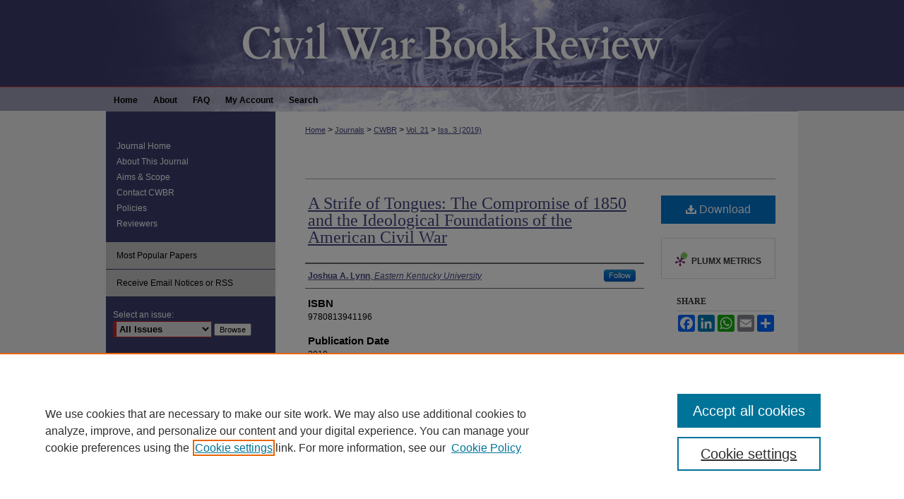

--- FILE ---
content_type: text/html; charset=UTF-8
request_url: https://repository.lsu.edu/cwbr/vol21/iss3/19/
body_size: 9648
content:

<!DOCTYPE html>
<html lang="en">
<head><!-- inj yui3-seed: --><script type='text/javascript' src='//cdnjs.cloudflare.com/ajax/libs/yui/3.6.0/yui/yui-min.js'></script><script type='text/javascript' src='//ajax.googleapis.com/ajax/libs/jquery/1.10.2/jquery.min.js'></script><!-- Adobe Analytics --><script type='text/javascript' src='https://assets.adobedtm.com/4a848ae9611a/d0e96722185b/launch-d525bb0064d8.min.js'></script><script type='text/javascript' src=/assets/nr_browser_production.js></script>

<!-- def.1 -->
<meta charset="utf-8">
<meta name="viewport" content="width=device-width">
<title>
"A Strife of Tongues: The Compromise of 1850 and the Ideological Founda" by Joshua A. Lynn
</title>


<!-- FILE article_meta-tags.inc --><!-- FILE: /srv/sequoia/main/data/assets/site/article_meta-tags.inc -->
<meta itemprop="name" content="A Strife of Tongues: The Compromise of 1850 and the Ideological Foundations of the American Civil War">
<meta property="og:title" content="A Strife of Tongues: The Compromise of 1850 and the Ideological Foundations of the American Civil War">
<meta name="twitter:title" content="A Strife of Tongues: The Compromise of 1850 and the Ideological Foundations of the American Civil War">
<meta property="article:author" content="Joshua A Lynn">
<meta name="author" content="Joshua A Lynn">
<meta name="robots" content="noodp, noydir">
<meta name="description" content="Antebellum politicians knew that words mattered. In 1856 Louisianan Judah P. Benjamin complained in the Senate that remarks made by antislavery colleague William H. Seward “will be spread through the machinery of the federal post office. It is printed in your [Congressional] Globe. It will be read, probably, by millions of people.” “No such faint voice as mine,” Benjamin whined, “can follow it to every village, to every hamlet, to every cottage to which it has spread.”The prospect of antislavery sentiment invading southern villages, hamlets, and cottages worried this slaveholding politician. Years after the Compromise of 1850 had supposedly achieved “finality,” political disputes over slavery had not ceased and the acrimonious language of the Compromise debate still shaped how Americans thought about slavery, race, and sectionalism. In A Strife of Tongues: The Compromise of 1850 and the Ideological Foundations of the American Civil War, Stephen E. Maizlish explains why words alarmed. In this extensively researched work of political, intellectual, and cultural history, Maizlish recounts how the Compromise debate, far from mollifying sectionalism, only sharpened divisions between slave states and free states and established an ideological framework in which the ensuing sectional crisis would unfold.">
<meta itemprop="description" content="Antebellum politicians knew that words mattered. In 1856 Louisianan Judah P. Benjamin complained in the Senate that remarks made by antislavery colleague William H. Seward “will be spread through the machinery of the federal post office. It is printed in your [Congressional] Globe. It will be read, probably, by millions of people.” “No such faint voice as mine,” Benjamin whined, “can follow it to every village, to every hamlet, to every cottage to which it has spread.”The prospect of antislavery sentiment invading southern villages, hamlets, and cottages worried this slaveholding politician. Years after the Compromise of 1850 had supposedly achieved “finality,” political disputes over slavery had not ceased and the acrimonious language of the Compromise debate still shaped how Americans thought about slavery, race, and sectionalism. In A Strife of Tongues: The Compromise of 1850 and the Ideological Foundations of the American Civil War, Stephen E. Maizlish explains why words alarmed. In this extensively researched work of political, intellectual, and cultural history, Maizlish recounts how the Compromise debate, far from mollifying sectionalism, only sharpened divisions between slave states and free states and established an ideological framework in which the ensuing sectional crisis would unfold.">
<meta name="twitter:description" content="Antebellum politicians knew that words mattered. In 1856 Louisianan Judah P. Benjamin complained in the Senate that remarks made by antislavery colleague William H. Seward “will be spread through the machinery of the federal post office. It is printed in your [Congressional] Globe. It will be read, probably, by millions of people.” “No such faint voice as mine,” Benjamin whined, “can follow it to every village, to every hamlet, to every cottage to which it has spread.”The prospect of antislavery sentiment invading southern villages, hamlets, and cottages worried this slaveholding politician. Years after the Compromise of 1850 had supposedly achieved “finality,” political disputes over slavery had not ceased and the acrimonious language of the Compromise debate still shaped how Americans thought about slavery, race, and sectionalism. In A Strife of Tongues: The Compromise of 1850 and the Ideological Foundations of the American Civil War, Stephen E. Maizlish explains why words alarmed. In this extensively researched work of political, intellectual, and cultural history, Maizlish recounts how the Compromise debate, far from mollifying sectionalism, only sharpened divisions between slave states and free states and established an ideological framework in which the ensuing sectional crisis would unfold.">
<meta property="og:description" content="Antebellum politicians knew that words mattered. In 1856 Louisianan Judah P. Benjamin complained in the Senate that remarks made by antislavery colleague William H. Seward “will be spread through the machinery of the federal post office. It is printed in your [Congressional] Globe. It will be read, probably, by millions of people.” “No such faint voice as mine,” Benjamin whined, “can follow it to every village, to every hamlet, to every cottage to which it has spread.”The prospect of antislavery sentiment invading southern villages, hamlets, and cottages worried this slaveholding politician. Years after the Compromise of 1850 had supposedly achieved “finality,” political disputes over slavery had not ceased and the acrimonious language of the Compromise debate still shaped how Americans thought about slavery, race, and sectionalism. In A Strife of Tongues: The Compromise of 1850 and the Ideological Foundations of the American Civil War, Stephen E. Maizlish explains why words alarmed. In this extensively researched work of political, intellectual, and cultural history, Maizlish recounts how the Compromise debate, far from mollifying sectionalism, only sharpened divisions between slave states and free states and established an ideological framework in which the ensuing sectional crisis would unfold.">
<meta name="bepress_citation_journal_title" content="Civil War Book Review">
<meta name="bepress_citation_firstpage" content="19">
<meta name="bepress_citation_author" content="Lynn, Joshua A">
<meta name="bepress_citation_author_institution" content="Eastern Kentucky University">
<meta name="bepress_citation_title" content="A Strife of Tongues: The Compromise of 1850 and the Ideological Foundations of the American Civil War">
<meta name="bepress_citation_date" content="2019">
<meta name="bepress_citation_volume" content="21">
<meta name="bepress_citation_issue" content="3">
<!-- FILE: /srv/sequoia/main/data/assets/site/ir_download_link.inc -->
<!-- FILE: /srv/sequoia/main/data/assets/site/article_meta-tags.inc (cont) -->
<meta name="bepress_citation_pdf_url" content="https://repository.lsu.edu/cgi/viewcontent.cgi?article=3457&amp;context=cwbr">
<meta name="bepress_citation_abstract_html_url" content="https://repository.lsu.edu/cwbr/vol21/iss3/19">
<meta name="bepress_citation_publisher" content="University of Virginia Press">
<meta name="bepress_citation_doi" content="10.31390/cwbr.21.3.19">
<meta name="bepress_citation_issn" content="1528-6592">
<meta name="bepress_citation_online_date" content="2019/8/6">
<meta name="viewport" content="width=device-width">
<!-- Additional Twitter data -->
<meta name="twitter:card" content="summary">
<!-- Additional Open Graph data -->
<meta property="og:type" content="article">
<meta property="og:url" content="https://repository.lsu.edu/cwbr/vol21/iss3/19">
<meta property="og:site_name" content="LSU Scholarly Repository">


<!-- Amplitude -->
<script type="text/javascript">
(function(e,t){var n=e.amplitude||{_q:[],_iq:{}};var r=t.createElement("script")
;r.type="text/javascript";r.async=true
;r.src="https://cdn.amplitude.com/libs/amplitude-4.5.2-min.gz.js"
;r.integrity="5ceGNbvkytO+PTI82JRl6GwJjVCw6k79kP4le5L5/m0Zny1P7taAF6YVvC4z4Pgj"
;r.onload=function(){if(e.amplitude.runQueuedFunctions){
e.amplitude.runQueuedFunctions()}else{
console.log("[Amplitude] Error: could not load SDK")}}
;var i=t.getElementsByTagName("script")[0];i.parentNode.insertBefore(r,i)
;function s(e,t){e.prototype[t]=function(){
this._q.push([t].concat(Array.prototype.slice.call(arguments,0)));return this}}
var o=function(){this._q=[];return this}
;var a=["add","append","clearAll","prepend","set","setOnce","unset"]
;for(var u=0;u<a.length;u++){s(o,a[u])}n.Identify=o;var c=function(){this._q=[]
;return this}
;var l=["setProductId","setQuantity","setPrice","setRevenueType","setEventProperties"]
;for(var p=0;p<l.length;p++){s(c,l[p])}n.Revenue=c
;var d=["init","logEvent","logRevenue","setUserId","setUserProperties","setOptOut","setVersionName","setDomain","setDeviceId","setGlobalUserProperties","identify","clearUserProperties","setGroup","logRevenueV2","regenerateDeviceId","groupIdentify","logEventWithTimestamp","logEventWithGroups","setSessionId","resetSessionId"]
;function v(e){function t(t){e[t]=function(){
e._q.push([t].concat(Array.prototype.slice.call(arguments,0)))}}
for(var n=0;n<d.length;n++){t(d[n])}}v(n);n.getInstance=function(e){
e=(!e||e.length===0?"$default_instance":e).toLowerCase()
;if(!n._iq.hasOwnProperty(e)){n._iq[e]={_q:[]};v(n._iq[e])}return n._iq[e]}
;e.amplitude=n})(window,document);

amplitude.getInstance().init("1d890e80ea7a0ccc43c2b06438458f50");
</script>

<!-- FILE: article_meta-tags.inc (cont) -->
<meta name="bepress_is_article_cover_page" content="1">


<!-- sh.1 -->
<link rel="stylesheet" href="/cwbr/ir-journal-style.css" type="text/css" media="screen">
<link rel="alternate" type="application/rss+xml" title="Civil War Book Review Newsfeed" href="/cwbr/recent.rss">
<link rel="shortcut icon" href="/cwbr/favicon.ico" type="image/x-icon">

<link type="text/css" rel="stylesheet" href="/assets/floatbox/floatbox.css">
<script type="text/javascript" src="/assets/jsUtilities.js"></script>
<script type="text/javascript" src="/assets/footnoteLinks.js"></script>
<link rel="stylesheet" href="/ir-print.css" type="text/css" media="print">
<!--[if IE]>
<link rel="stylesheet" href="/ir-ie.css" type="text/css" media="screen">
<![endif]-->
<!-- end sh.1 -->




<script type="text/javascript">var pageData = {"page":{"environment":"prod","productName":"bpdg","language":"en","name":"ir_journal:volume:issue:article","businessUnit":"els:rp:st"},"visitor":{}};</script>

</head>
<body >
<!-- FILE /srv/sequoia/main/data/assets/site/ir_journal/header.pregen -->

	<!-- FILE: /srv/sequoia/main/data/journals/repository.lsu.edu/cwbr/assets/header_custom.inc --><!-- FILE: /srv/sequoia/main/data/assets/site/mobile_nav.inc --><!--[if !IE]>-->
<script src="/assets/scripts/dc-mobile/dc-responsive-nav.js"></script>

<header id="mobile-nav" class="nav-down device-fixed-height" style="visibility: hidden;">
  
  
  <nav class="nav-collapse">
    <ul>
      <li class="menu-item active device-fixed-width"><a href="https://repository.lsu.edu" title="Home" data-scroll >Home</a></li>
      <li class="menu-item device-fixed-width"><a href="https://repository.lsu.edu/do/search/advanced/" title="Search" data-scroll ><i class="icon-search"></i> Search</a></li>
      <li class="menu-item device-fixed-width"><a href="https://repository.lsu.edu/communities.html" title="Browse" data-scroll >Browse Collections</a></li>
      <li class="menu-item device-fixed-width"><a href="/cgi/myaccount.cgi?context=" title="My Account" data-scroll >My Account</a></li>
      <li class="menu-item device-fixed-width"><a href="https://repository.lsu.edu/about.html" title="About" data-scroll >About</a></li>
      <li class="menu-item device-fixed-width"><a href="https://network.bepress.com" title="Digital Commons Network" data-scroll ><img width="16" height="16" alt="DC Network" style="vertical-align:top;" src="/assets/md5images/8e240588cf8cd3a028768d4294acd7d3.png"> Digital Commons Network™</a></li>
    </ul>
  </nav>
</header>

<script src="/assets/scripts/dc-mobile/dc-mobile-nav.js"></script>
<!--<![endif]-->
<!-- FILE: /srv/sequoia/main/data/journals/repository.lsu.edu/cwbr/assets/header_custom.inc (cont) -->

<div id="cwbr">
	<div id="container">
		<a href="#main" class="skiplink" accesskey="2" >Skip to main content</a>

					
			<div id="header">
				<a href="https://repository.lsu.edu/cwbr" id="banner_link" title="Civil War Book Review" >
					<img id="banner_image" alt="Civil War Book Review" width='980' height='126' src="/assets/md5images/9aaac362f702d8ef0d165b0f76da6f1e.png">
				</a>	
			</div>
					
			<div id="navigation">
				<!-- FILE: /srv/sequoia/main/data/journals/repository.lsu.edu/cwbr/assets/ir_navigation.inc --><div id="tabs" role="navigation" aria-label="Main"><ul><li id="tabone"><a href="https://repository.lsu.edu" title="Home" ><span>Home</span></a></li><li id="tabtwo"><a href="https://repository.lsu.edu/about.html" title="About" ><span>About</span></a></li><li id="tabthree"><a href="https://repository.lsu.edu/faq.html" title="FAQ" ><span>FAQ</span></a></li><li id="tabfour"><a href="https://repository.lsu.edu/cgi/myaccount.cgi?context=" title="My Account" ><span>My Account</span></a></li><li id="search"><a href="https://repository.lsu.edu/do/search/advanced/?fq=virtual_ancestor_link:%22https://repository.lsu.edu" title="Search" ><span>Search</span></a></li></ul></div>


<!-- FILE: /srv/sequoia/main/data/journals/repository.lsu.edu/cwbr/assets/header_custom.inc (cont) -->
			</div>
			
			
		<div id="wrapper">
			<div id="content">
				<div id="main" class="text">					
					<!-- FILE: /srv/sequoia/main/data/assets/site/ir_journal/ir_breadcrumb.inc -->
	<ul id="pager">
		<li>&nbsp;</li>
		 
		<li>&nbsp;</li> 
		
	</ul>

<div class="crumbs" role="navigation" aria-label="Breadcrumb">
	<p>
		

		
		
		
			<a href="https://repository.lsu.edu" class="ignore" >Home</a>
		
		
		
		
		
		
		
		
		 <span aria-hidden="true">&gt;</span> 
			<a href="https://repository.lsu.edu/journals" class="ignore" >Journals</a>
		
		
		
		
		
		 <span aria-hidden="true">&gt;</span> 
			<a href="https://repository.lsu.edu/cwbr" class="ignore" >CWBR</a>
		
		
		
		 <span aria-hidden="true">&gt;</span> 
			<a href="https://repository.lsu.edu/cwbr/vol21" class="ignore" >Vol. 21</a>
		
		
		
		
		
		
		 <span aria-hidden="true">&gt;</span> 
			<a href="https://repository.lsu.edu/cwbr/vol21/iss3" class="ignore" >Iss. 3 (2019)</a>
		
		
		
		
		
	</p>
</div>

<div class="clear">&nbsp;</div>
<!-- FILE: /srv/sequoia/main/data/journals/repository.lsu.edu/cwbr/assets/header_custom.inc (cont) -->
					
						<!-- FILE: /srv/sequoia/main/data/assets/site/ir_journal/volume/issue/ir_journal_logo.inc -->





 





<!-- FILE: /srv/sequoia/main/data/journals/repository.lsu.edu/cwbr/assets/header_custom.inc (cont) -->
					
<!-- FILE: /srv/sequoia/main/data/assets/site/ir_journal/header.pregen (cont) -->

<script type="text/javascript" src="/assets/floatbox/floatbox.js"></script>
<!-- FILE: /srv/sequoia/main/data/assets/site/ir_journal/article_info.inc --><!-- FILE: /srv/sequoia/main/data/assets/site/openurl.inc -->
<!-- FILE: /srv/sequoia/main/data/assets/site/ir_journal/article_info.inc (cont) -->
<!-- FILE: /srv/sequoia/main/data/assets/site/ir_download_link.inc -->
<!-- FILE: /srv/sequoia/main/data/assets/site/ir_journal/article_info.inc (cont) -->
<!-- FILE: /srv/sequoia/main/data/assets/site/ir_journal/ir_article_header.inc --><div id="sub">
<div id="alpha"><!-- FILE: /srv/sequoia/main/data/assets/site/ir_journal/article_info.inc (cont) --><div id='title' class='element'>
<h1><a href='https://repository.lsu.edu/cgi/viewcontent.cgi?article=3457&amp;context=cwbr'>A Strife of Tongues: The Compromise of 1850 and the Ideological Foundations of the American Civil War</a></h1>
</div>
<div class='clear'></div>
<div id='authors' class='element'>
<h2 class='visually-hidden'>Authors</h2>
<p class="author"><a href='https://repository.lsu.edu/do/search/?q=%28author%3A%22Joshua%20A.%20Lynn%22%20AND%20-bp_author_id%3A%5B%2A%20TO%20%2A%5D%29%20OR%20bp_author_id%3A%28%22a49c39f8-6942-453c-a977-ead327728956%22%29&start=0&context=8403704'><strong>Joshua A. Lynn</strong>, <em>Eastern Kentucky University</em></a><a rel="nofollow" href="https://network.bepress.com/api/follow/subscribe?user=NjI2ZWVkYTJmYmYwNWVhYg%3D%3D&amp;institution=NDJjNWFkNzRjOGRlZGY0Nw%3D%3D&amp;format=html" data-follow-set="user:NjI2ZWVkYTJmYmYwNWVhYg== institution:NDJjNWFkNzRjOGRlZGY0Nw==" title="Follow Joshua A. Lynn" class="btn followable">Follow</a><br />
</p></div>
<div class='clear'></div>
<div id='isbn' class='element'>
<h2 class='field-heading'>ISBN</h2>
<p>9780813941196</p>
</div>
<div class='clear'></div>
<div id='book_pub_date' class='element'>
<h2 class='field-heading'>Publication Date</h2>
<p>2018</p>
</div>
<div class='clear'></div>
<div id='price' class='element'>
<h2 class='field-heading'>Price</h2>
<p>$45.00</p>
</div>
<div class='clear'></div>
<div id='publisher' class='element'>
<h2 class='field-heading'>Publisher</h2>
<p>University of Virginia Press</p>
</div>
<div class='clear'></div>
<div id='abstract' class='element'>
<h2 class='field-heading'>Abstract</h2>
<p>Antebellum politicians knew that words mattered. In 1856 Louisianan Judah P. Benjamin complained in the Senate that remarks made by antislavery colleague William H. Seward “will be spread through the machinery of the federal post office. It is printed in your [Congressional] Globe. It will be read, probably, by millions of people.” “No such faint voice as mine,” Benjamin whined, “can follow it to every village, to every hamlet, to every cottage to which it has spread.”The prospect of antislavery sentiment invading southern villages, hamlets, and cottages worried this slaveholding politician. Years after the Compromise of 1850 had supposedly achieved “finality,” political disputes over slavery had not ceased and the acrimonious language of the Compromise debate still shaped how Americans thought about slavery, race, and sectionalism. In <em>A</em> <em>Strife of Tongues:</em> <em>The Compromise of 1850 and the Ideological Foundations of the American Civil War</em>, Stephen E. Maizlish explains why words alarmed. In this extensively researched work of political, intellectual, and cultural history, Maizlish recounts how the Compromise debate, far from mollifying sectionalism, only sharpened divisions between slave states and free states and established an ideological framework in which the ensuing sectional crisis would unfold.</p>
</div>
<div class='clear'></div>
<div id='doi' class='element'>
<h2 class='field-heading'>DOI</h2>
<p>10.31390/cwbr.21.3.19</p>
</div>
<div class='clear'></div>
<div id='recommended_citation' class='element'>
<h2 class='field-heading'>Recommended Citation</h2>
<!-- FILE: /srv/sequoia/main/data/journals/repository.lsu.edu/cwbr/assets/ir_citation.inc -->
<p class="citation">
    Lynn, Joshua A.
        (2019)
    "A Strife of Tongues: The Compromise of 1850 and the Ideological Foundations of the American Civil War,"
    <em>Civil War Book Review</em>: Vol. 21
    :
        Iss.
        3
    .
    <br>
        DOI: 10.31390/cwbr.21.3.19
        <br>
    Available at:
        https://repository.lsu.edu/cwbr/vol21/iss3/19
</p>
<!-- FILE: /srv/sequoia/main/data/assets/site/ir_journal/article_info.inc (cont) --></div>
<div class='clear'></div>
</div>
    </div>
    <div id='beta_7-3'>
<!-- FILE: /srv/sequoia/main/data/assets/site/info_box_7_3.inc --><!-- FILE: /srv/sequoia/main/data/assets/site/openurl.inc -->
<!-- FILE: /srv/sequoia/main/data/assets/site/info_box_7_3.inc (cont) -->
<!-- FILE: /srv/sequoia/main/data/assets/site/ir_download_link.inc -->
<!-- FILE: /srv/sequoia/main/data/assets/site/info_box_7_3.inc (cont) -->
	<!-- FILE: /srv/sequoia/main/data/assets/site/info_box_download_button.inc --><div class="aside download-button">
      <a id="pdf" class="btn" href="https://repository.lsu.edu/cgi/viewcontent.cgi?article=3457&amp;context=cwbr" title="PDF (165&nbsp;KB) opens in new window" target="_blank" > 
    	<i class="icon-download-alt" aria-hidden="true"></i>
        Download
      </a>
</div>
<!-- FILE: /srv/sequoia/main/data/assets/site/info_box_7_3.inc (cont) -->
	<!-- FILE: /srv/sequoia/main/data/assets/site/info_box_embargo.inc -->
<!-- FILE: /srv/sequoia/main/data/assets/site/info_box_7_3.inc (cont) -->
<!-- FILE: /srv/sequoia/main/data/assets/site/info_box_custom_upper.inc -->
<!-- FILE: /srv/sequoia/main/data/assets/site/info_box_7_3.inc (cont) -->
<!-- FILE: /srv/sequoia/main/data/assets/site/info_box_openurl.inc -->
<!-- FILE: /srv/sequoia/main/data/assets/site/info_box_7_3.inc (cont) -->
<!-- FILE: /srv/sequoia/main/data/assets/site/info_box_article_metrics.inc -->
<div id="article-stats" class="aside hidden">
    <p class="article-downloads-wrapper hidden"><span id="article-downloads"></span> DOWNLOADS</p>
    <p class="article-stats-date hidden">Since August 06, 2019</p>
    <p class="article-plum-metrics">
        <a href="https://plu.mx/plum/a/?repo_url=https://repository.lsu.edu/cwbr/vol21/iss3/19" class="plumx-plum-print-popup plum-bigben-theme" data-badge="true" data-hide-when-empty="true" ></a>
    </p>
</div>
<script type="text/javascript" src="//cdn.plu.mx/widget-popup.js"></script>
<!-- Article Download Counts -->
<script type="text/javascript" src="/assets/scripts/article-downloads.pack.js"></script>
<script type="text/javascript">
    insertDownloads(15014181);
</script>
<!-- Add border to Plum badge & download counts when visible -->
<script>
// bind to event when PlumX widget loads
jQuery('body').bind('plum:widget-load', function(e){
// if Plum badge is visible
  if (jQuery('.PlumX-Popup').length) {
// remove 'hidden' class
  jQuery('#article-stats').removeClass('hidden');
  jQuery('.article-stats-date').addClass('plum-border');
  }
});
// bind to event when page loads
jQuery(window).bind('load',function(e){
// if DC downloads are visible
  if (jQuery('#article-downloads').text().length > 0) {
// add border to aside
  jQuery('#article-stats').removeClass('hidden');
  }
});
</script>
<!-- Amplitude Event Tracking -->
<script>
$(function() {
  // This is the handler for Plum popup engagement on mouseover
  $("#article-stats").on("mouseover", "a.plx-wrapping-print-link", function(event) {
    // Send the event to Amplitude
    amplitude.getInstance().logEvent("plumPopupMouseover");
  });
  // This is the handler for Plum badge and 'see details' link clickthrough
  $("#article-stats").on("click", "div.ppp-container.ppp-small.ppp-badge", function(event) {
    // Send the event to Amplitude
    amplitude.getInstance().logEvent("plumDetailsClick");
  });
  // This is the handler for AddThis link clickthrough
  $(".addthis_toolbox").on("click", "a", function(event) {
    // Send the event to Amplitude
    amplitude.getInstance().logEvent("addThisClick");
  });
  // This is the handler for AddThis link clickthrough
  $(".aside.download-button").on("click", "a", function(event) {
    // Send the event to Amplitude
    amplitude.getInstance().logEvent("downloadClick");
  });
});
</script>
<!-- Adobe Analytics: Download Click Tracker -->
<script>
$(function() {
  // Download button click event tracker for PDFs
  $(".aside.download-button").on("click", "a#pdf", function(event) {
    pageDataTracker.trackEvent('navigationClick', {
      link: {
          location: 'aside download-button',
          name: 'pdf'
      }
    });
  });
  // Download button click event tracker for native files
  $(".aside.download-button").on("click", "a#native", function(event) {
    pageDataTracker.trackEvent('navigationClick', {
        link: {
            location: 'aside download-button',
            name: 'native'
        }
     });
  });
});
</script>
<!-- FILE: /srv/sequoia/main/data/assets/site/info_box_7_3.inc (cont) -->
	<!-- FILE: /srv/sequoia/main/data/assets/site/info_box_disciplines.inc -->
<!-- FILE: /srv/sequoia/main/data/assets/site/info_box_7_3.inc (cont) -->
<!-- FILE: /srv/sequoia/main/data/assets/site/bookmark_widget.inc -->
<div id="share" class="aside">
<h2>Share</h2>
	<div class="a2a_kit a2a_kit_size_24 a2a_default_style">
    	<a class="a2a_button_facebook"></a>
    	<a class="a2a_button_linkedin"></a>
		<a class="a2a_button_whatsapp"></a>
		<a class="a2a_button_email"></a>
    	<a class="a2a_dd"></a>
    	<script async src="https://static.addtoany.com/menu/page.js"></script>
	</div>
</div>
<!-- FILE: /srv/sequoia/main/data/assets/site/info_box_7_3.inc (cont) -->
<!-- FILE: /srv/sequoia/main/data/assets/site/info_box_geolocate.inc --><!-- FILE: /srv/sequoia/main/data/assets/site/ir_geolocate_enabled_and_displayed.inc -->
<!-- FILE: /srv/sequoia/main/data/assets/site/info_box_geolocate.inc (cont) -->
<!-- FILE: /srv/sequoia/main/data/assets/site/info_box_7_3.inc (cont) -->
	<!-- FILE: /srv/sequoia/main/data/assets/site/zotero_coins.inc -->
<span class="Z3988" title="ctx_ver=Z39.88-2004&amp;rft_val_fmt=info%3Aofi%2Ffmt%3Akev%3Amtx%3Ajournal&amp;rft_id=https%3A%2F%2Frepository.lsu.edu%2Fcwbr%2Fvol21%2Fiss3%2F19&amp;rft.atitle=A%20Strife%20of%20Tongues%3A%20The%20Compromise%20of%201850%20and%20the%20Ideological%20Foundations%20of%20the%20American%20Civil%20War&amp;rft.aufirst=Joshua&amp;rft.aulast=Lynn&amp;rft.jtitle=Civil%20War%20Book%20Review&amp;rft.volume=21&amp;rft.issue=3&amp;rft.issn=1528-6592&amp;rft.date=2019-01-01&amp;rft_id=info:doi/10.31390%2Fcwbr.21.3.19">COinS</span>
<!-- FILE: /srv/sequoia/main/data/assets/site/info_box_7_3.inc (cont) -->
<!-- FILE: /srv/sequoia/main/data/assets/site/info_box_custom_lower.inc -->
<!-- FILE: /srv/sequoia/main/data/assets/site/info_box_7_3.inc (cont) -->
<!-- FILE: /srv/sequoia/main/data/assets/site/ir_journal/article_info.inc (cont) --></div>
<div class='clear'>&nbsp;</div>
<!-- FILE: /srv/sequoia/main/data/assets/site/ir_journal/ir_article_custom_fields.inc -->
<!-- FILE: /srv/sequoia/main/data/assets/site/ir_journal/article_info.inc (cont) -->
<!-- FILE: /srv/sequoia/main/data/assets/site/ir_journal/volume/issue/article/index.html (cont) --> 

<!-- FILE /srv/sequoia/main/data/assets/site/ir_journal/footer.pregen -->

	<!-- FILE: /srv/sequoia/main/data/assets/site/ir_journal/footer_custom_7_8.inc -->				</div>

<div class="verticalalign">&nbsp;</div>
<div class="clear">&nbsp;</div>

			</div>

				<div id="sidebar">
					<!-- FILE: /srv/sequoia/main/data/assets/site/ir_journal/ir_journal_sidebar_7_8.inc -->

	<!-- FILE: /srv/sequoia/main/data/journals/repository.lsu.edu/cwbr/assets/ir_journal_sidebar_links_7_8.inc --><ul class="sb-custom-journal">
	<li class="sb-home">
		<a href="https://repository.lsu.edu/cwbr" title="Civil War Book Review" accesskey="1" >
				Journal Home
		</a>
	</li>
		<li class="sb-about">
			<a href="https://repository.lsu.edu/cwbr/about.html" title="About this Journal" >
					About This Journal
			</a>
		</li>
		<li class="sb-aims">
			<a href="https://repository.lsu.edu/cwbr/aimsandscope.html" title="Aims and Scope" >
					Aims & Scope
			</a>
		</li>
		<li class="sb-ed-board">
			<a href="https://repository.lsu.edu/cwbr/editorialboard.html" title="Editorial Board" >
					Contact CWBR
			</a>
		</li>
		<li class="sb-policies">
			<a href="https://repository.lsu.edu/cwbr/policies.html" title="Civil War Book Review Policies" >
					Policies
			</a>
		</li>
	<li class="sb-home">
		<a href="https://repository.lsu.edu/cwbr/cwbr_reviewers.html" >
			Reviewers
		</a>
	</li>
</ul>
<!-- FILE: /srv/sequoia/main/data/assets/site/ir_journal/ir_journal_sidebar_7_8.inc (cont) -->
		<!-- FILE: /srv/sequoia/main/data/assets/site/urc_badge.inc -->
<!-- FILE: /srv/sequoia/main/data/assets/site/ir_journal/ir_journal_sidebar_7_8.inc (cont) -->
	<!-- FILE: /srv/sequoia/main/data/assets/site/ir_journal/ir_journal_navcontainer_7_8.inc --><div id="navcontainer">
	<ul id="navlist">
			<li class="sb-popular">
				<a href="https://repository.lsu.edu/cwbr/topdownloads.html" title="View the top downloaded papers" >
						Most Popular Papers
				</a>
			</li>
			<li class="sb-rss">
				<a href="https://repository.lsu.edu/cwbr/announcements.html" title="Receive notifications of new content" >
					Receive Email Notices or RSS
				</a>
			</li>
	</ul>
<!-- FILE: /srv/sequoia/main/data/assets/site/ir_journal/ir_journal_special_issue_7_8.inc -->
<!-- FILE: /srv/sequoia/main/data/assets/site/ir_journal/ir_journal_navcontainer_7_8.inc (cont) -->
</div><!-- FILE: /srv/sequoia/main/data/assets/site/ir_journal/ir_journal_sidebar_7_8.inc (cont) -->
	<!-- FILE: /srv/sequoia/main/data/assets/site/ir_journal/ir_journal_sidebar_search_7_8.inc --><div class="sidebar-search">
	<form method="post" action="https://repository.lsu.edu/cgi/redirect.cgi" id="browse">
		<label for="url">
			Select an issue:
		</label>
			<br>
		<!-- FILE: /srv/sequoia/main/data/journals/repository.lsu.edu/cwbr/assets/ir_journal_volume_issue_popup_7_8.inc --><div>
	<span class="border">
								<select name="url" id="url">
							<option value="https://repository.lsu.edu/cwbr/all_issues.html">
								All Issues
							</option>
										<option value="https://repository.lsu.edu/cwbr/vol26/iss3">
											Summer 2024
										</option>
										<option value="https://repository.lsu.edu/cwbr/vol26/iss2">
											Spring 2024
										</option>
										<option value="https://repository.lsu.edu/cwbr/vol26/iss1">
											Winter 2024
										</option>
										<option value="https://repository.lsu.edu/cwbr/vol25/iss3">
											Fall 2023
										</option>
										<option value="https://repository.lsu.edu/cwbr/vol25/iss2">
											Spring 2023
										</option>
										<option value="https://repository.lsu.edu/cwbr/vol25/iss1">
											Winter 2023
										</option>
										<option value="https://repository.lsu.edu/cwbr/vol24/iss4">
											Fall 2022
										</option>
										<option value="https://repository.lsu.edu/cwbr/vol24/iss3">
											Summer 2022
										</option>
										<option value="https://repository.lsu.edu/cwbr/vol24/iss2">
											Spring 2022
										</option>
										<option value="https://repository.lsu.edu/cwbr/vol24/iss1">
											Winter 2022
										</option>
										<option value="https://repository.lsu.edu/cwbr/vol23/iss4">
											Fall 2021
										</option>
										<option value="https://repository.lsu.edu/cwbr/vol23/iss3">
											Summer 2021
										</option>
										<option value="https://repository.lsu.edu/cwbr/vol23/iss2">
											Spring 2021
										</option>
										<option value="https://repository.lsu.edu/cwbr/vol23/iss1">
											Winter 2021
										</option>
										<option value="https://repository.lsu.edu/cwbr/vol22/iss3">
											Summer 2020
										</option>
										<option value="https://repository.lsu.edu/cwbr/vol22/iss2">
											Spring 2020
										</option>
										<option value="https://repository.lsu.edu/cwbr/vol22/iss1">
											Winter 2020
										</option>
										<option value="https://repository.lsu.edu/cwbr/vol21/iss4">
											Fall 2019
										</option>
										<option value="https://repository.lsu.edu/cwbr/vol21/iss3">
											Summer 2019
										</option>
										<option value="https://repository.lsu.edu/cwbr/vol21/iss2">
											Spring 2019
										</option>
										<option value="https://repository.lsu.edu/cwbr/vol21/iss1">
											Winter 2019
										</option>
										<option value="https://repository.lsu.edu/cwbr/vol20/iss4">
											Fall 2018
										</option>
										<option value="https://repository.lsu.edu/cwbr/vol20/iss3">
											Summer 2018
										</option>
										<option value="https://repository.lsu.edu/cwbr/vol20/iss2">
											Spring 2018
										</option>
										<option value="https://repository.lsu.edu/cwbr/vol20/iss1">
											Winter 2018
										</option>
										<option value="https://repository.lsu.edu/cwbr/vol19/iss4">
											Fall 2017
										</option>
										<option value="https://repository.lsu.edu/cwbr/vol19/iss3">
											Summer 2017
										</option>
										<option value="https://repository.lsu.edu/cwbr/vol19/iss2">
											Spring 2017
										</option>
										<option value="https://repository.lsu.edu/cwbr/vol19/iss1">
											Winter 2017
										</option>
										<option value="https://repository.lsu.edu/cwbr/vol18/iss4">
											Fall 2016
										</option>
										<option value="https://repository.lsu.edu/cwbr/vol18/iss3">
											Summer 2016
										</option>
										<option value="https://repository.lsu.edu/cwbr/vol18/iss2">
											Spring 2016
										</option>
										<option value="https://repository.lsu.edu/cwbr/vol18/iss1">
											Winter 2016
										</option>
										<option value="https://repository.lsu.edu/cwbr/vol17/iss4">
											Fall 2015
										</option>
										<option value="https://repository.lsu.edu/cwbr/vol17/iss3">
											Summer 2015
										</option>
										<option value="https://repository.lsu.edu/cwbr/vol17/iss2">
											Spring 2015
										</option>
										<option value="https://repository.lsu.edu/cwbr/vol17/iss1">
											Winter 2015
										</option>
										<option value="https://repository.lsu.edu/cwbr/vol16/iss4">
											Fall 2014
										</option>
										<option value="https://repository.lsu.edu/cwbr/vol16/iss3">
											Summer 2014
										</option>
										<option value="https://repository.lsu.edu/cwbr/vol16/iss2">
											Spring 2014
										</option>
										<option value="https://repository.lsu.edu/cwbr/vol16/iss1">
											Winter 2014
										</option>
										<option value="https://repository.lsu.edu/cwbr/vol15/iss4">
											Fall 2013
										</option>
										<option value="https://repository.lsu.edu/cwbr/vol15/iss3">
											Summer 2013
										</option>
										<option value="https://repository.lsu.edu/cwbr/vol15/iss2">
											Spring 2013
										</option>
										<option value="https://repository.lsu.edu/cwbr/vol15/iss1">
											Winter 2013
										</option>
										<option value="https://repository.lsu.edu/cwbr/vol14/iss4">
											Fall 2012
										</option>
										<option value="https://repository.lsu.edu/cwbr/vol14/iss3">
											Summer 2012
										</option>
										<option value="https://repository.lsu.edu/cwbr/vol14/iss2">
											Spring 2012
										</option>
										<option value="https://repository.lsu.edu/cwbr/vol14/iss1">
											Winter 2012
										</option>
										<option value="https://repository.lsu.edu/cwbr/vol13/iss4">
											Fall 2011
										</option>
										<option value="https://repository.lsu.edu/cwbr/vol13/iss3">
											Summer 2011
										</option>
										<option value="https://repository.lsu.edu/cwbr/vol13/iss2">
											Spring 2011
										</option>
										<option value="https://repository.lsu.edu/cwbr/vol13/iss1">
											Winter 2011
										</option>
										<option value="https://repository.lsu.edu/cwbr/vol12/iss4">
											Fall 2010
										</option>
										<option value="https://repository.lsu.edu/cwbr/vol12/iss3">
											Summer 2010
										</option>
										<option value="https://repository.lsu.edu/cwbr/vol12/iss2">
											Spring 2010
										</option>
										<option value="https://repository.lsu.edu/cwbr/vol12/iss1">
											Winter 2010
										</option>
										<option value="https://repository.lsu.edu/cwbr/vol11/iss4">
											Fall 2009
										</option>
										<option value="https://repository.lsu.edu/cwbr/vol11/iss3">
											Summer 2009
										</option>
										<option value="https://repository.lsu.edu/cwbr/vol11/iss2">
											Spring 2009
										</option>
										<option value="https://repository.lsu.edu/cwbr/vol11/iss1">
											Winter 2009
										</option>
										<option value="https://repository.lsu.edu/cwbr/vol10/iss4">
											Fall 2008
										</option>
										<option value="https://repository.lsu.edu/cwbr/vol10/iss3">
											Summer 2008
										</option>
										<option value="https://repository.lsu.edu/cwbr/vol10/iss2">
											Spring 2008
										</option>
										<option value="https://repository.lsu.edu/cwbr/vol10/iss1">
											Winter 2008
										</option>
										<option value="https://repository.lsu.edu/cwbr/vol9/iss4">
											Fall 2007
										</option>
										<option value="https://repository.lsu.edu/cwbr/vol9/iss3">
											Summer 2007
										</option>
										<option value="https://repository.lsu.edu/cwbr/vol9/iss2">
											Spring 2007
										</option>
										<option value="https://repository.lsu.edu/cwbr/vol9/iss1">
											Winter 2007
										</option>
										<option value="https://repository.lsu.edu/cwbr/vol8/iss3">
											Fall 2006
										</option>
										<option value="https://repository.lsu.edu/cwbr/vol8/iss2">
											Spring-Summer 2006
										</option>
										<option value="https://repository.lsu.edu/cwbr/vol8/iss1">
											Winter 2006
										</option>
										<option value="https://repository.lsu.edu/cwbr/vol7/iss4">
											Fall 2005
										</option>
										<option value="https://repository.lsu.edu/cwbr/vol7/iss3">
											Summer 2005
										</option>
										<option value="https://repository.lsu.edu/cwbr/vol7/iss2">
											Spring 2005
										</option>
										<option value="https://repository.lsu.edu/cwbr/vol7/iss1">
											Winter 2005
										</option>
										<option value="https://repository.lsu.edu/cwbr/vol6/iss4">
											Fall 2004
										</option>
										<option value="https://repository.lsu.edu/cwbr/vol6/iss3">
											Summer 2004
										</option>
										<option value="https://repository.lsu.edu/cwbr/vol6/iss2">
											Spring 2004
										</option>
										<option value="https://repository.lsu.edu/cwbr/vol6/iss1">
											Winter 2004
										</option>
										<option value="https://repository.lsu.edu/cwbr/vol5/iss4">
											Fall 2003
										</option>
										<option value="https://repository.lsu.edu/cwbr/vol5/iss3">
											Summer 2003
										</option>
										<option value="https://repository.lsu.edu/cwbr/vol5/iss2">
											Spring 2003
										</option>
										<option value="https://repository.lsu.edu/cwbr/vol5/iss1">
											Winter 2003
										</option>
										<option value="https://repository.lsu.edu/cwbr/vol4/iss4">
											Fall 2002
										</option>
										<option value="https://repository.lsu.edu/cwbr/vol4/iss3">
											Summer 2002
										</option>
										<option value="https://repository.lsu.edu/cwbr/vol4/iss2">
											Spring 2002
										</option>
										<option value="https://repository.lsu.edu/cwbr/vol4/iss1">
											Winter 2002
										</option>
										<option value="https://repository.lsu.edu/cwbr/vol3/iss4">
											Fall 2001
										</option>
										<option value="https://repository.lsu.edu/cwbr/vol3/iss3">
											Summer 2001
										</option>
										<option value="https://repository.lsu.edu/cwbr/vol3/iss2">
											Spring 2001
										</option>
										<option value="https://repository.lsu.edu/cwbr/vol3/iss1">
											Winter 2001
										</option>
										<option value="https://repository.lsu.edu/cwbr/vol2/iss3">
											Summer 2000
										</option>
										<option value="https://repository.lsu.edu/cwbr/vol2/iss2">
											Spring 2000
										</option>
										<option value="https://repository.lsu.edu/cwbr/vol2/iss1">
											Winter 2000
										</option>
										<option value="https://repository.lsu.edu/cwbr/vol1/iss2">
											Fall 1999
										</option>
										<option value="https://repository.lsu.edu/cwbr/vol1/iss1">
											Summer 1999
										</option>
						</select>
		<input type="submit" value="Browse" class="searchbutton" style="font-size:11px;">
	</span>
</div>
<!-- FILE: /srv/sequoia/main/data/assets/site/ir_journal/ir_journal_sidebar_search_7_8.inc (cont) -->
			<div style="clear:left;">&nbsp;</div>
	</form>
	<!-- FILE: /srv/sequoia/main/data/assets/site/ir_sidebar_search_7_8.inc --><h2>Search</h2>
<form method='get' action='https://repository.lsu.edu/do/search/' id="sidebar-search">
	<label for="search" accesskey="4">
		Enter search terms:
	</label>
		<div>
			<span class="border">
				<input type="text" name='q' class="search" id="search">
			</span> 
			<input type="submit" value="Search" class="searchbutton" style="font-size:11px;">
		</div>
	<label for="context" class="visually-hidden">
		Select context to search:
	</label> 
		<div>
			<span class="border">
				<select name="fq" id="context">
						<option value='virtual_ancestor_link:"https://repository.lsu.edu/cwbr"'>in this journal</option>
					<option value='virtual_ancestor_link:"https://repository.lsu.edu"'>in this repository</option>
					<option value='virtual_ancestor_link:"http:/"'>across all repositories</option>
				</select>
			</span>
		</div>
</form>
<p class="advanced">
		<a href="https://repository.lsu.edu/do/search/advanced/?fq=virtual_ancestor_link:%22https://repository.lsu.edu/cwbr%22" >
			Advanced Search
		</a>
</p>
<!-- FILE: /srv/sequoia/main/data/assets/site/ir_journal/ir_journal_sidebar_search_7_8.inc (cont) -->
</div>
<!-- FILE: /srv/sequoia/main/data/assets/site/ir_journal/ir_journal_sidebar_7_8.inc (cont) -->
	<!-- FILE: /srv/sequoia/main/data/assets/site/ir_journal/ir_journal_issn_7_8.inc -->
	<div id="issn">
		<p class="sb-issn">ISSN: 1528-6592</p>
	</div>
	<div class="clear">&nbsp;</div>
<!-- FILE: /srv/sequoia/main/data/assets/site/ir_journal/ir_journal_sidebar_7_8.inc (cont) -->
	<!-- FILE: /srv/sequoia/main/data/assets/site/ir_journal/ir_journal_custom_lower_7_8.inc --><!-- FILE: /srv/sequoia/main/data/assets/site/ir_journal/ir_journal_sidebar_7_8.inc (cont) -->
	<!-- FILE: /srv/sequoia/main/data/assets/site/ir_journal/ir_custom_sidebar_images.inc --><div id="sidebar-images">
				<a href="http://www.lib.lsu.edu/" title="Extra Image Link" >
					<img height="86" width="126" src="/assets/md5images/25b96e4b47390639140e75941f4607a8.gif" alt="">
				</a>
</div>
<!-- FILE: /srv/sequoia/main/data/assets/site/ir_journal/ir_journal_sidebar_7_8.inc (cont) -->
	<!-- FILE: /srv/sequoia/main/data/assets/site/ir_sidebar_geolocate.inc --><!-- FILE: /srv/sequoia/main/data/assets/site/ir_geolocate_enabled_and_displayed.inc -->
<!-- FILE: /srv/sequoia/main/data/assets/site/ir_sidebar_geolocate.inc (cont) -->
<!-- FILE: /srv/sequoia/main/data/assets/site/ir_journal/ir_journal_sidebar_7_8.inc (cont) -->
	<!-- FILE: /srv/sequoia/main/data/assets/site/ir_journal/ir_journal_custom_lowest_7_8.inc --><!-- FILE: /srv/sequoia/main/data/assets/site/ir_journal/ir_journal_sidebar_7_8.inc (cont) -->

<!-- FILE: /srv/sequoia/main/data/assets/site/ir_journal/footer_custom_7_8.inc (cont) -->
						<div class="verticalalign">&nbsp;</div>
				</div>

		</div>

			<!-- FILE: /srv/sequoia/main/data/assets/site/ir_journal/ir_journal_footer_content.inc --><div id="footer" role="contentinfo">
<!-- FILE: /srv/sequoia/main/data/assets/site/ir_bepress_logo.inc --><div id="bepress">

<a href="https://www.elsevier.com/solutions/digital-commons" title="Elsevier - Digital Commons" >
	<em>Elsevier - Digital Commons</em>
</a>

</div>
<!-- FILE: /srv/sequoia/main/data/assets/site/ir_journal/ir_journal_footer_content.inc (cont) -->
    <p>
        <a href="https://repository.lsu.edu" title="Home page" accesskey="1" >Home</a> | 
        <a href="https://repository.lsu.edu/about.html" title="About" >About</a> | 
        <a href="https://repository.lsu.edu/faq.html" title="FAQ" >FAQ</a> | 
        <a href="/cgi/myaccount.cgi?context=" title="My Account Page" accesskey="3" >My Account</a> | 
        <a href="https://repository.lsu.edu/accessibility.html" title="Accessibility Statement" accesskey="0" >Accessibility Statement</a>
    </p>
    <p>
	
	
		<a class="secondary-link" href="https://www.bepress.com/privacy" title="Privacy Policy" >Privacy</a>
	
		<a class="secondary-link" href="https://www.bepress.com/copyright" title="Copyright Policy" >Copyright</a>	
    </p> 
</div>
<!-- FILE: /srv/sequoia/main/data/assets/site/ir_journal/footer_custom_7_8.inc (cont) -->

	</div>
</div>


<!-- FILE: /srv/sequoia/main/data/repository.lsu.edu/assets/ir_analytics.inc --><script>
  (function(i,s,o,g,r,a,m){i['GoogleAnalyticsObject']=r;i[r]=i[r]||function(){
  (i[r].q=i[r].q||[]).push(arguments)},i[r].l=1*new Date();a=s.createElement(o),
  m=s.getElementsByTagName(o)[0];a.async=1;a.src=g;m.parentNode.insertBefore(a,m)
  })(window,document,'script','https://www.google-analytics.com/analytics.js','ga');

  ga('create', 'UA-71123315-24', 'auto');
  ga('send', 'pageview');

</script><!-- FILE: /srv/sequoia/main/data/assets/site/ir_journal/footer_custom_7_8.inc (cont) -->

<!-- FILE: /srv/sequoia/main/data/assets/site/ir_journal/footer.pregen (cont) -->
<script type='text/javascript' src='/assets/scripts/bpbootstrap-20160726.pack.js'></script><script type='text/javascript'>BPBootstrap.init({appendCookie:''})</script></body></html>


--- FILE ---
content_type: text/css
request_url: https://repository.lsu.edu/cwbr/ir-style.css
body_size: 24
content:
@import url("/assets/styles/ir-reset.css");
@import url("/assets/styles/ir-layout.css");
@import url("/assets/styles/ir-assets.css");

 
	
		@import url("/assets/styles/ir-left.css");
	
	

@import url("/assets/styles/ir-submit.css");
@import url("/assets/styles/ir-article.css");
@import url("/assets/styles/ir-feed.css");
@import url("/assets/styles/ir-network.css");
@import url("/cwbr/ir-adapt.css");
@import url("/dc-mobile-nav.css");
